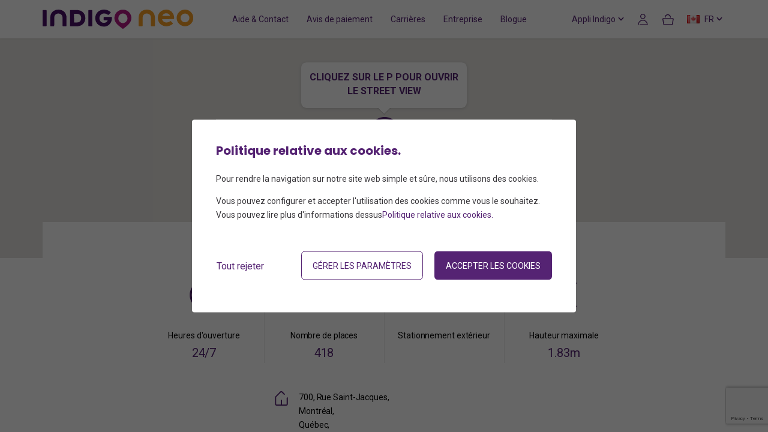

--- FILE ---
content_type: text/html; charset=utf-8
request_url: https://www.google.com/recaptcha/api2/anchor?ar=1&k=6Le5RJQcAAAAAFp29wYanpt8NWIBCVCoKOl7GhEK&co=aHR0cHM6Ly9pbmRpZ29uZW8uY2E6NDQz&hl=en&v=PoyoqOPhxBO7pBk68S4YbpHZ&size=invisible&anchor-ms=20000&execute-ms=30000&cb=dokf0mob0ih8
body_size: 48685
content:
<!DOCTYPE HTML><html dir="ltr" lang="en"><head><meta http-equiv="Content-Type" content="text/html; charset=UTF-8">
<meta http-equiv="X-UA-Compatible" content="IE=edge">
<title>reCAPTCHA</title>
<style type="text/css">
/* cyrillic-ext */
@font-face {
  font-family: 'Roboto';
  font-style: normal;
  font-weight: 400;
  font-stretch: 100%;
  src: url(//fonts.gstatic.com/s/roboto/v48/KFO7CnqEu92Fr1ME7kSn66aGLdTylUAMa3GUBHMdazTgWw.woff2) format('woff2');
  unicode-range: U+0460-052F, U+1C80-1C8A, U+20B4, U+2DE0-2DFF, U+A640-A69F, U+FE2E-FE2F;
}
/* cyrillic */
@font-face {
  font-family: 'Roboto';
  font-style: normal;
  font-weight: 400;
  font-stretch: 100%;
  src: url(//fonts.gstatic.com/s/roboto/v48/KFO7CnqEu92Fr1ME7kSn66aGLdTylUAMa3iUBHMdazTgWw.woff2) format('woff2');
  unicode-range: U+0301, U+0400-045F, U+0490-0491, U+04B0-04B1, U+2116;
}
/* greek-ext */
@font-face {
  font-family: 'Roboto';
  font-style: normal;
  font-weight: 400;
  font-stretch: 100%;
  src: url(//fonts.gstatic.com/s/roboto/v48/KFO7CnqEu92Fr1ME7kSn66aGLdTylUAMa3CUBHMdazTgWw.woff2) format('woff2');
  unicode-range: U+1F00-1FFF;
}
/* greek */
@font-face {
  font-family: 'Roboto';
  font-style: normal;
  font-weight: 400;
  font-stretch: 100%;
  src: url(//fonts.gstatic.com/s/roboto/v48/KFO7CnqEu92Fr1ME7kSn66aGLdTylUAMa3-UBHMdazTgWw.woff2) format('woff2');
  unicode-range: U+0370-0377, U+037A-037F, U+0384-038A, U+038C, U+038E-03A1, U+03A3-03FF;
}
/* math */
@font-face {
  font-family: 'Roboto';
  font-style: normal;
  font-weight: 400;
  font-stretch: 100%;
  src: url(//fonts.gstatic.com/s/roboto/v48/KFO7CnqEu92Fr1ME7kSn66aGLdTylUAMawCUBHMdazTgWw.woff2) format('woff2');
  unicode-range: U+0302-0303, U+0305, U+0307-0308, U+0310, U+0312, U+0315, U+031A, U+0326-0327, U+032C, U+032F-0330, U+0332-0333, U+0338, U+033A, U+0346, U+034D, U+0391-03A1, U+03A3-03A9, U+03B1-03C9, U+03D1, U+03D5-03D6, U+03F0-03F1, U+03F4-03F5, U+2016-2017, U+2034-2038, U+203C, U+2040, U+2043, U+2047, U+2050, U+2057, U+205F, U+2070-2071, U+2074-208E, U+2090-209C, U+20D0-20DC, U+20E1, U+20E5-20EF, U+2100-2112, U+2114-2115, U+2117-2121, U+2123-214F, U+2190, U+2192, U+2194-21AE, U+21B0-21E5, U+21F1-21F2, U+21F4-2211, U+2213-2214, U+2216-22FF, U+2308-230B, U+2310, U+2319, U+231C-2321, U+2336-237A, U+237C, U+2395, U+239B-23B7, U+23D0, U+23DC-23E1, U+2474-2475, U+25AF, U+25B3, U+25B7, U+25BD, U+25C1, U+25CA, U+25CC, U+25FB, U+266D-266F, U+27C0-27FF, U+2900-2AFF, U+2B0E-2B11, U+2B30-2B4C, U+2BFE, U+3030, U+FF5B, U+FF5D, U+1D400-1D7FF, U+1EE00-1EEFF;
}
/* symbols */
@font-face {
  font-family: 'Roboto';
  font-style: normal;
  font-weight: 400;
  font-stretch: 100%;
  src: url(//fonts.gstatic.com/s/roboto/v48/KFO7CnqEu92Fr1ME7kSn66aGLdTylUAMaxKUBHMdazTgWw.woff2) format('woff2');
  unicode-range: U+0001-000C, U+000E-001F, U+007F-009F, U+20DD-20E0, U+20E2-20E4, U+2150-218F, U+2190, U+2192, U+2194-2199, U+21AF, U+21E6-21F0, U+21F3, U+2218-2219, U+2299, U+22C4-22C6, U+2300-243F, U+2440-244A, U+2460-24FF, U+25A0-27BF, U+2800-28FF, U+2921-2922, U+2981, U+29BF, U+29EB, U+2B00-2BFF, U+4DC0-4DFF, U+FFF9-FFFB, U+10140-1018E, U+10190-1019C, U+101A0, U+101D0-101FD, U+102E0-102FB, U+10E60-10E7E, U+1D2C0-1D2D3, U+1D2E0-1D37F, U+1F000-1F0FF, U+1F100-1F1AD, U+1F1E6-1F1FF, U+1F30D-1F30F, U+1F315, U+1F31C, U+1F31E, U+1F320-1F32C, U+1F336, U+1F378, U+1F37D, U+1F382, U+1F393-1F39F, U+1F3A7-1F3A8, U+1F3AC-1F3AF, U+1F3C2, U+1F3C4-1F3C6, U+1F3CA-1F3CE, U+1F3D4-1F3E0, U+1F3ED, U+1F3F1-1F3F3, U+1F3F5-1F3F7, U+1F408, U+1F415, U+1F41F, U+1F426, U+1F43F, U+1F441-1F442, U+1F444, U+1F446-1F449, U+1F44C-1F44E, U+1F453, U+1F46A, U+1F47D, U+1F4A3, U+1F4B0, U+1F4B3, U+1F4B9, U+1F4BB, U+1F4BF, U+1F4C8-1F4CB, U+1F4D6, U+1F4DA, U+1F4DF, U+1F4E3-1F4E6, U+1F4EA-1F4ED, U+1F4F7, U+1F4F9-1F4FB, U+1F4FD-1F4FE, U+1F503, U+1F507-1F50B, U+1F50D, U+1F512-1F513, U+1F53E-1F54A, U+1F54F-1F5FA, U+1F610, U+1F650-1F67F, U+1F687, U+1F68D, U+1F691, U+1F694, U+1F698, U+1F6AD, U+1F6B2, U+1F6B9-1F6BA, U+1F6BC, U+1F6C6-1F6CF, U+1F6D3-1F6D7, U+1F6E0-1F6EA, U+1F6F0-1F6F3, U+1F6F7-1F6FC, U+1F700-1F7FF, U+1F800-1F80B, U+1F810-1F847, U+1F850-1F859, U+1F860-1F887, U+1F890-1F8AD, U+1F8B0-1F8BB, U+1F8C0-1F8C1, U+1F900-1F90B, U+1F93B, U+1F946, U+1F984, U+1F996, U+1F9E9, U+1FA00-1FA6F, U+1FA70-1FA7C, U+1FA80-1FA89, U+1FA8F-1FAC6, U+1FACE-1FADC, U+1FADF-1FAE9, U+1FAF0-1FAF8, U+1FB00-1FBFF;
}
/* vietnamese */
@font-face {
  font-family: 'Roboto';
  font-style: normal;
  font-weight: 400;
  font-stretch: 100%;
  src: url(//fonts.gstatic.com/s/roboto/v48/KFO7CnqEu92Fr1ME7kSn66aGLdTylUAMa3OUBHMdazTgWw.woff2) format('woff2');
  unicode-range: U+0102-0103, U+0110-0111, U+0128-0129, U+0168-0169, U+01A0-01A1, U+01AF-01B0, U+0300-0301, U+0303-0304, U+0308-0309, U+0323, U+0329, U+1EA0-1EF9, U+20AB;
}
/* latin-ext */
@font-face {
  font-family: 'Roboto';
  font-style: normal;
  font-weight: 400;
  font-stretch: 100%;
  src: url(//fonts.gstatic.com/s/roboto/v48/KFO7CnqEu92Fr1ME7kSn66aGLdTylUAMa3KUBHMdazTgWw.woff2) format('woff2');
  unicode-range: U+0100-02BA, U+02BD-02C5, U+02C7-02CC, U+02CE-02D7, U+02DD-02FF, U+0304, U+0308, U+0329, U+1D00-1DBF, U+1E00-1E9F, U+1EF2-1EFF, U+2020, U+20A0-20AB, U+20AD-20C0, U+2113, U+2C60-2C7F, U+A720-A7FF;
}
/* latin */
@font-face {
  font-family: 'Roboto';
  font-style: normal;
  font-weight: 400;
  font-stretch: 100%;
  src: url(//fonts.gstatic.com/s/roboto/v48/KFO7CnqEu92Fr1ME7kSn66aGLdTylUAMa3yUBHMdazQ.woff2) format('woff2');
  unicode-range: U+0000-00FF, U+0131, U+0152-0153, U+02BB-02BC, U+02C6, U+02DA, U+02DC, U+0304, U+0308, U+0329, U+2000-206F, U+20AC, U+2122, U+2191, U+2193, U+2212, U+2215, U+FEFF, U+FFFD;
}
/* cyrillic-ext */
@font-face {
  font-family: 'Roboto';
  font-style: normal;
  font-weight: 500;
  font-stretch: 100%;
  src: url(//fonts.gstatic.com/s/roboto/v48/KFO7CnqEu92Fr1ME7kSn66aGLdTylUAMa3GUBHMdazTgWw.woff2) format('woff2');
  unicode-range: U+0460-052F, U+1C80-1C8A, U+20B4, U+2DE0-2DFF, U+A640-A69F, U+FE2E-FE2F;
}
/* cyrillic */
@font-face {
  font-family: 'Roboto';
  font-style: normal;
  font-weight: 500;
  font-stretch: 100%;
  src: url(//fonts.gstatic.com/s/roboto/v48/KFO7CnqEu92Fr1ME7kSn66aGLdTylUAMa3iUBHMdazTgWw.woff2) format('woff2');
  unicode-range: U+0301, U+0400-045F, U+0490-0491, U+04B0-04B1, U+2116;
}
/* greek-ext */
@font-face {
  font-family: 'Roboto';
  font-style: normal;
  font-weight: 500;
  font-stretch: 100%;
  src: url(//fonts.gstatic.com/s/roboto/v48/KFO7CnqEu92Fr1ME7kSn66aGLdTylUAMa3CUBHMdazTgWw.woff2) format('woff2');
  unicode-range: U+1F00-1FFF;
}
/* greek */
@font-face {
  font-family: 'Roboto';
  font-style: normal;
  font-weight: 500;
  font-stretch: 100%;
  src: url(//fonts.gstatic.com/s/roboto/v48/KFO7CnqEu92Fr1ME7kSn66aGLdTylUAMa3-UBHMdazTgWw.woff2) format('woff2');
  unicode-range: U+0370-0377, U+037A-037F, U+0384-038A, U+038C, U+038E-03A1, U+03A3-03FF;
}
/* math */
@font-face {
  font-family: 'Roboto';
  font-style: normal;
  font-weight: 500;
  font-stretch: 100%;
  src: url(//fonts.gstatic.com/s/roboto/v48/KFO7CnqEu92Fr1ME7kSn66aGLdTylUAMawCUBHMdazTgWw.woff2) format('woff2');
  unicode-range: U+0302-0303, U+0305, U+0307-0308, U+0310, U+0312, U+0315, U+031A, U+0326-0327, U+032C, U+032F-0330, U+0332-0333, U+0338, U+033A, U+0346, U+034D, U+0391-03A1, U+03A3-03A9, U+03B1-03C9, U+03D1, U+03D5-03D6, U+03F0-03F1, U+03F4-03F5, U+2016-2017, U+2034-2038, U+203C, U+2040, U+2043, U+2047, U+2050, U+2057, U+205F, U+2070-2071, U+2074-208E, U+2090-209C, U+20D0-20DC, U+20E1, U+20E5-20EF, U+2100-2112, U+2114-2115, U+2117-2121, U+2123-214F, U+2190, U+2192, U+2194-21AE, U+21B0-21E5, U+21F1-21F2, U+21F4-2211, U+2213-2214, U+2216-22FF, U+2308-230B, U+2310, U+2319, U+231C-2321, U+2336-237A, U+237C, U+2395, U+239B-23B7, U+23D0, U+23DC-23E1, U+2474-2475, U+25AF, U+25B3, U+25B7, U+25BD, U+25C1, U+25CA, U+25CC, U+25FB, U+266D-266F, U+27C0-27FF, U+2900-2AFF, U+2B0E-2B11, U+2B30-2B4C, U+2BFE, U+3030, U+FF5B, U+FF5D, U+1D400-1D7FF, U+1EE00-1EEFF;
}
/* symbols */
@font-face {
  font-family: 'Roboto';
  font-style: normal;
  font-weight: 500;
  font-stretch: 100%;
  src: url(//fonts.gstatic.com/s/roboto/v48/KFO7CnqEu92Fr1ME7kSn66aGLdTylUAMaxKUBHMdazTgWw.woff2) format('woff2');
  unicode-range: U+0001-000C, U+000E-001F, U+007F-009F, U+20DD-20E0, U+20E2-20E4, U+2150-218F, U+2190, U+2192, U+2194-2199, U+21AF, U+21E6-21F0, U+21F3, U+2218-2219, U+2299, U+22C4-22C6, U+2300-243F, U+2440-244A, U+2460-24FF, U+25A0-27BF, U+2800-28FF, U+2921-2922, U+2981, U+29BF, U+29EB, U+2B00-2BFF, U+4DC0-4DFF, U+FFF9-FFFB, U+10140-1018E, U+10190-1019C, U+101A0, U+101D0-101FD, U+102E0-102FB, U+10E60-10E7E, U+1D2C0-1D2D3, U+1D2E0-1D37F, U+1F000-1F0FF, U+1F100-1F1AD, U+1F1E6-1F1FF, U+1F30D-1F30F, U+1F315, U+1F31C, U+1F31E, U+1F320-1F32C, U+1F336, U+1F378, U+1F37D, U+1F382, U+1F393-1F39F, U+1F3A7-1F3A8, U+1F3AC-1F3AF, U+1F3C2, U+1F3C4-1F3C6, U+1F3CA-1F3CE, U+1F3D4-1F3E0, U+1F3ED, U+1F3F1-1F3F3, U+1F3F5-1F3F7, U+1F408, U+1F415, U+1F41F, U+1F426, U+1F43F, U+1F441-1F442, U+1F444, U+1F446-1F449, U+1F44C-1F44E, U+1F453, U+1F46A, U+1F47D, U+1F4A3, U+1F4B0, U+1F4B3, U+1F4B9, U+1F4BB, U+1F4BF, U+1F4C8-1F4CB, U+1F4D6, U+1F4DA, U+1F4DF, U+1F4E3-1F4E6, U+1F4EA-1F4ED, U+1F4F7, U+1F4F9-1F4FB, U+1F4FD-1F4FE, U+1F503, U+1F507-1F50B, U+1F50D, U+1F512-1F513, U+1F53E-1F54A, U+1F54F-1F5FA, U+1F610, U+1F650-1F67F, U+1F687, U+1F68D, U+1F691, U+1F694, U+1F698, U+1F6AD, U+1F6B2, U+1F6B9-1F6BA, U+1F6BC, U+1F6C6-1F6CF, U+1F6D3-1F6D7, U+1F6E0-1F6EA, U+1F6F0-1F6F3, U+1F6F7-1F6FC, U+1F700-1F7FF, U+1F800-1F80B, U+1F810-1F847, U+1F850-1F859, U+1F860-1F887, U+1F890-1F8AD, U+1F8B0-1F8BB, U+1F8C0-1F8C1, U+1F900-1F90B, U+1F93B, U+1F946, U+1F984, U+1F996, U+1F9E9, U+1FA00-1FA6F, U+1FA70-1FA7C, U+1FA80-1FA89, U+1FA8F-1FAC6, U+1FACE-1FADC, U+1FADF-1FAE9, U+1FAF0-1FAF8, U+1FB00-1FBFF;
}
/* vietnamese */
@font-face {
  font-family: 'Roboto';
  font-style: normal;
  font-weight: 500;
  font-stretch: 100%;
  src: url(//fonts.gstatic.com/s/roboto/v48/KFO7CnqEu92Fr1ME7kSn66aGLdTylUAMa3OUBHMdazTgWw.woff2) format('woff2');
  unicode-range: U+0102-0103, U+0110-0111, U+0128-0129, U+0168-0169, U+01A0-01A1, U+01AF-01B0, U+0300-0301, U+0303-0304, U+0308-0309, U+0323, U+0329, U+1EA0-1EF9, U+20AB;
}
/* latin-ext */
@font-face {
  font-family: 'Roboto';
  font-style: normal;
  font-weight: 500;
  font-stretch: 100%;
  src: url(//fonts.gstatic.com/s/roboto/v48/KFO7CnqEu92Fr1ME7kSn66aGLdTylUAMa3KUBHMdazTgWw.woff2) format('woff2');
  unicode-range: U+0100-02BA, U+02BD-02C5, U+02C7-02CC, U+02CE-02D7, U+02DD-02FF, U+0304, U+0308, U+0329, U+1D00-1DBF, U+1E00-1E9F, U+1EF2-1EFF, U+2020, U+20A0-20AB, U+20AD-20C0, U+2113, U+2C60-2C7F, U+A720-A7FF;
}
/* latin */
@font-face {
  font-family: 'Roboto';
  font-style: normal;
  font-weight: 500;
  font-stretch: 100%;
  src: url(//fonts.gstatic.com/s/roboto/v48/KFO7CnqEu92Fr1ME7kSn66aGLdTylUAMa3yUBHMdazQ.woff2) format('woff2');
  unicode-range: U+0000-00FF, U+0131, U+0152-0153, U+02BB-02BC, U+02C6, U+02DA, U+02DC, U+0304, U+0308, U+0329, U+2000-206F, U+20AC, U+2122, U+2191, U+2193, U+2212, U+2215, U+FEFF, U+FFFD;
}
/* cyrillic-ext */
@font-face {
  font-family: 'Roboto';
  font-style: normal;
  font-weight: 900;
  font-stretch: 100%;
  src: url(//fonts.gstatic.com/s/roboto/v48/KFO7CnqEu92Fr1ME7kSn66aGLdTylUAMa3GUBHMdazTgWw.woff2) format('woff2');
  unicode-range: U+0460-052F, U+1C80-1C8A, U+20B4, U+2DE0-2DFF, U+A640-A69F, U+FE2E-FE2F;
}
/* cyrillic */
@font-face {
  font-family: 'Roboto';
  font-style: normal;
  font-weight: 900;
  font-stretch: 100%;
  src: url(//fonts.gstatic.com/s/roboto/v48/KFO7CnqEu92Fr1ME7kSn66aGLdTylUAMa3iUBHMdazTgWw.woff2) format('woff2');
  unicode-range: U+0301, U+0400-045F, U+0490-0491, U+04B0-04B1, U+2116;
}
/* greek-ext */
@font-face {
  font-family: 'Roboto';
  font-style: normal;
  font-weight: 900;
  font-stretch: 100%;
  src: url(//fonts.gstatic.com/s/roboto/v48/KFO7CnqEu92Fr1ME7kSn66aGLdTylUAMa3CUBHMdazTgWw.woff2) format('woff2');
  unicode-range: U+1F00-1FFF;
}
/* greek */
@font-face {
  font-family: 'Roboto';
  font-style: normal;
  font-weight: 900;
  font-stretch: 100%;
  src: url(//fonts.gstatic.com/s/roboto/v48/KFO7CnqEu92Fr1ME7kSn66aGLdTylUAMa3-UBHMdazTgWw.woff2) format('woff2');
  unicode-range: U+0370-0377, U+037A-037F, U+0384-038A, U+038C, U+038E-03A1, U+03A3-03FF;
}
/* math */
@font-face {
  font-family: 'Roboto';
  font-style: normal;
  font-weight: 900;
  font-stretch: 100%;
  src: url(//fonts.gstatic.com/s/roboto/v48/KFO7CnqEu92Fr1ME7kSn66aGLdTylUAMawCUBHMdazTgWw.woff2) format('woff2');
  unicode-range: U+0302-0303, U+0305, U+0307-0308, U+0310, U+0312, U+0315, U+031A, U+0326-0327, U+032C, U+032F-0330, U+0332-0333, U+0338, U+033A, U+0346, U+034D, U+0391-03A1, U+03A3-03A9, U+03B1-03C9, U+03D1, U+03D5-03D6, U+03F0-03F1, U+03F4-03F5, U+2016-2017, U+2034-2038, U+203C, U+2040, U+2043, U+2047, U+2050, U+2057, U+205F, U+2070-2071, U+2074-208E, U+2090-209C, U+20D0-20DC, U+20E1, U+20E5-20EF, U+2100-2112, U+2114-2115, U+2117-2121, U+2123-214F, U+2190, U+2192, U+2194-21AE, U+21B0-21E5, U+21F1-21F2, U+21F4-2211, U+2213-2214, U+2216-22FF, U+2308-230B, U+2310, U+2319, U+231C-2321, U+2336-237A, U+237C, U+2395, U+239B-23B7, U+23D0, U+23DC-23E1, U+2474-2475, U+25AF, U+25B3, U+25B7, U+25BD, U+25C1, U+25CA, U+25CC, U+25FB, U+266D-266F, U+27C0-27FF, U+2900-2AFF, U+2B0E-2B11, U+2B30-2B4C, U+2BFE, U+3030, U+FF5B, U+FF5D, U+1D400-1D7FF, U+1EE00-1EEFF;
}
/* symbols */
@font-face {
  font-family: 'Roboto';
  font-style: normal;
  font-weight: 900;
  font-stretch: 100%;
  src: url(//fonts.gstatic.com/s/roboto/v48/KFO7CnqEu92Fr1ME7kSn66aGLdTylUAMaxKUBHMdazTgWw.woff2) format('woff2');
  unicode-range: U+0001-000C, U+000E-001F, U+007F-009F, U+20DD-20E0, U+20E2-20E4, U+2150-218F, U+2190, U+2192, U+2194-2199, U+21AF, U+21E6-21F0, U+21F3, U+2218-2219, U+2299, U+22C4-22C6, U+2300-243F, U+2440-244A, U+2460-24FF, U+25A0-27BF, U+2800-28FF, U+2921-2922, U+2981, U+29BF, U+29EB, U+2B00-2BFF, U+4DC0-4DFF, U+FFF9-FFFB, U+10140-1018E, U+10190-1019C, U+101A0, U+101D0-101FD, U+102E0-102FB, U+10E60-10E7E, U+1D2C0-1D2D3, U+1D2E0-1D37F, U+1F000-1F0FF, U+1F100-1F1AD, U+1F1E6-1F1FF, U+1F30D-1F30F, U+1F315, U+1F31C, U+1F31E, U+1F320-1F32C, U+1F336, U+1F378, U+1F37D, U+1F382, U+1F393-1F39F, U+1F3A7-1F3A8, U+1F3AC-1F3AF, U+1F3C2, U+1F3C4-1F3C6, U+1F3CA-1F3CE, U+1F3D4-1F3E0, U+1F3ED, U+1F3F1-1F3F3, U+1F3F5-1F3F7, U+1F408, U+1F415, U+1F41F, U+1F426, U+1F43F, U+1F441-1F442, U+1F444, U+1F446-1F449, U+1F44C-1F44E, U+1F453, U+1F46A, U+1F47D, U+1F4A3, U+1F4B0, U+1F4B3, U+1F4B9, U+1F4BB, U+1F4BF, U+1F4C8-1F4CB, U+1F4D6, U+1F4DA, U+1F4DF, U+1F4E3-1F4E6, U+1F4EA-1F4ED, U+1F4F7, U+1F4F9-1F4FB, U+1F4FD-1F4FE, U+1F503, U+1F507-1F50B, U+1F50D, U+1F512-1F513, U+1F53E-1F54A, U+1F54F-1F5FA, U+1F610, U+1F650-1F67F, U+1F687, U+1F68D, U+1F691, U+1F694, U+1F698, U+1F6AD, U+1F6B2, U+1F6B9-1F6BA, U+1F6BC, U+1F6C6-1F6CF, U+1F6D3-1F6D7, U+1F6E0-1F6EA, U+1F6F0-1F6F3, U+1F6F7-1F6FC, U+1F700-1F7FF, U+1F800-1F80B, U+1F810-1F847, U+1F850-1F859, U+1F860-1F887, U+1F890-1F8AD, U+1F8B0-1F8BB, U+1F8C0-1F8C1, U+1F900-1F90B, U+1F93B, U+1F946, U+1F984, U+1F996, U+1F9E9, U+1FA00-1FA6F, U+1FA70-1FA7C, U+1FA80-1FA89, U+1FA8F-1FAC6, U+1FACE-1FADC, U+1FADF-1FAE9, U+1FAF0-1FAF8, U+1FB00-1FBFF;
}
/* vietnamese */
@font-face {
  font-family: 'Roboto';
  font-style: normal;
  font-weight: 900;
  font-stretch: 100%;
  src: url(//fonts.gstatic.com/s/roboto/v48/KFO7CnqEu92Fr1ME7kSn66aGLdTylUAMa3OUBHMdazTgWw.woff2) format('woff2');
  unicode-range: U+0102-0103, U+0110-0111, U+0128-0129, U+0168-0169, U+01A0-01A1, U+01AF-01B0, U+0300-0301, U+0303-0304, U+0308-0309, U+0323, U+0329, U+1EA0-1EF9, U+20AB;
}
/* latin-ext */
@font-face {
  font-family: 'Roboto';
  font-style: normal;
  font-weight: 900;
  font-stretch: 100%;
  src: url(//fonts.gstatic.com/s/roboto/v48/KFO7CnqEu92Fr1ME7kSn66aGLdTylUAMa3KUBHMdazTgWw.woff2) format('woff2');
  unicode-range: U+0100-02BA, U+02BD-02C5, U+02C7-02CC, U+02CE-02D7, U+02DD-02FF, U+0304, U+0308, U+0329, U+1D00-1DBF, U+1E00-1E9F, U+1EF2-1EFF, U+2020, U+20A0-20AB, U+20AD-20C0, U+2113, U+2C60-2C7F, U+A720-A7FF;
}
/* latin */
@font-face {
  font-family: 'Roboto';
  font-style: normal;
  font-weight: 900;
  font-stretch: 100%;
  src: url(//fonts.gstatic.com/s/roboto/v48/KFO7CnqEu92Fr1ME7kSn66aGLdTylUAMa3yUBHMdazQ.woff2) format('woff2');
  unicode-range: U+0000-00FF, U+0131, U+0152-0153, U+02BB-02BC, U+02C6, U+02DA, U+02DC, U+0304, U+0308, U+0329, U+2000-206F, U+20AC, U+2122, U+2191, U+2193, U+2212, U+2215, U+FEFF, U+FFFD;
}

</style>
<link rel="stylesheet" type="text/css" href="https://www.gstatic.com/recaptcha/releases/PoyoqOPhxBO7pBk68S4YbpHZ/styles__ltr.css">
<script nonce="N8RNy5T9FTxJnx1KPIkIuA" type="text/javascript">window['__recaptcha_api'] = 'https://www.google.com/recaptcha/api2/';</script>
<script type="text/javascript" src="https://www.gstatic.com/recaptcha/releases/PoyoqOPhxBO7pBk68S4YbpHZ/recaptcha__en.js" nonce="N8RNy5T9FTxJnx1KPIkIuA">
      
    </script></head>
<body><div id="rc-anchor-alert" class="rc-anchor-alert"></div>
<input type="hidden" id="recaptcha-token" value="[base64]">
<script type="text/javascript" nonce="N8RNy5T9FTxJnx1KPIkIuA">
      recaptcha.anchor.Main.init("[\x22ainput\x22,[\x22bgdata\x22,\x22\x22,\[base64]/[base64]/[base64]/[base64]/[base64]/[base64]/KGcoTywyNTMsTy5PKSxVRyhPLEMpKTpnKE8sMjUzLEMpLE8pKSxsKSksTykpfSxieT1mdW5jdGlvbihDLE8sdSxsKXtmb3IobD0odT1SKEMpLDApO08+MDtPLS0pbD1sPDw4fFooQyk7ZyhDLHUsbCl9LFVHPWZ1bmN0aW9uKEMsTyl7Qy5pLmxlbmd0aD4xMDQ/[base64]/[base64]/[base64]/[base64]/[base64]/[base64]/[base64]\\u003d\x22,\[base64]\\u003d\x22,\[base64]/DcObE0QpwpLDlsORKsO3dgEGw7XCq1/CrXZSGcKUSzl9wp7CncKLw5jDkVp7wrwXwrjDvF3CvT/[base64]/[base64]/[base64]/w4zDhsOcFXDCgDbDu37ChsOowoIGUCHDpcOLw6xXw73Dp14oFMKJw7EaEh3DsnJjwqHCo8OLMcKcVcKVw6QPU8Ogw4TDg8Okw7JgfMKPw4DDoBZ4TMKPwoTCil7CucKeSXNCIcKGB8KWw65YO8KhwoUrclQaw5EGwq8dw63CsxvDvMK9Pl83wognw5kpwqoZw4t/PsKGZcKue8Ovw5MowooTw6vDgkFfwqROw53CqgvCkz4qeiw+w6NxGsOSwpXCksOfwrrCu8KXw6o/wq1Cw69Jw6Ulw5LCvnHCtMKvAsOgTUxnWMKAwq45RMOOFChgZ8OkNg3CoBMJwqFObcK7FkzCsQXCh8KWOsOJw4DDmHbDhB/[base64]/CmxHCoRJrw4vDiVfDuMOPwrBKMxVqACxYLkQjY8O+w5kJQGbDrsKPw5vDmcOuw4HDl2vCvMKgw6/[base64]/EcKOwrPDmXZcakDCjsOkw4paw6oUwr82worCnDo5axxuIExhVcOUN8OqbcO7wovCicKBQcOMw7Zpwq9Bw58dGi/[base64]/ccKmwqnDpmA8bwLCmMKqwpjDoSjDtMKqwpPCpjJ/w6JoUcOjDAJwbMOnT8OnwqXChTXCthYJD2XCv8KyNWEdeXdgw4PDoMOjFcOCw6glw4dPOnhhOsKkeMKgwqjDnMK+McKxwowVwrTDmjbDjsOcw63DmHk+w5Idw43DisK8EmIQRcOmC8KISsO1wrdVw5opKgfDnlYgTcKzwrc/[base64]/DpMO/[base64]/Ci8Kbw4lqwpxywrXDqA3CmBEONMOFw7/[base64]/[base64]/ClMOeQyXCqA5Jwr1jw5HCosKwVW5Qwr44w47Cm3nDglrDuh7DvsOYXA7Cjl4xIkMZw4FMw6fCq8OsUBABw4AaORIIOWNODyXDuMKdwrHDqHDDmEpMKBJ/wqrCqUXDkB3Cn8KDOQTDgsKDXEbCucK4LG5ZKRpmJ3diNBbDmjBSw69Owq4IG8ObXsKcwpLDqz1kCMOyQkvCsMKIwo3CtcKxwq7DmMO2w5/[base64]/Dv8KXJsOnOcOIwrouw5LDm2F0wo4GwrRDVMOtw67Cg8ODQULCu8OowqlaPMOew6PCtMK3McOxwpJ/UyzDhWocw7fCqmfDpsOCI8Kcb0R4w6bCgiA8wq14YMKFGHbDgcK0w5MjwrXCrcK6SMOfw7oCZcOEe8Ksw78/w48BwrvCs8OPw7o4w6rChMOaw7DDocK8RsOKw6odXEptSMKnFEDCoXjCsinDicKiS08hwr9mw5kmw5vCsAIbw4XCu8K8wqkNFMOBwovDsT4Fw4V4RGHCqWMNw75jEDt6WzLDrQMcPlhpw4NUw6ENw4PDl8OOw4/Dk07Dux0vw4TChmJ2dh3CpMOYcQEmw7Z/Hy3CssOhw5fDsVzDlMKcwop0w6PDpsOMD8KWw6sMw77Dq8OybsKeI8Ksw4fCuzLCjsOqQcO0wo5yw7VBVcOww7New6d2w7/Cgj3DljTCrltsNMO8acKADsONw6ojakMzD8KARSrChyBDIsKPw6N8RjIOwq7DiEfDpMKTTcOQwqPDq1PDs8OCw7fCmEgPw4DCqkrDssOhw5ZUasKJOMOyw6HCqkB2VsKLwqcdD8OGw5tswqxmOWRdwozCqMOQwp0ZXcKLw5jCugxpVcOtw6cKFcKvwrN3DsOmwr/CrEHChsOiYMO8BXvDvxI5w7zCpEHDmEIKw5JiDClsch52w59gWDNOw5TDuAtXH8OYeMK5Fxp0MwDDmMK/wqdKwpTDoGAfwoTCsyhyHsKWScK+NnXCuHXDt8K4HsKHwq/DrMOZAsKGb8KwKkcTw65zwpvCuAhWT8OSwoUewq7Cm8KaPRTDr8Ozw68jcXvCmDlVwoPCgmDDiMOEecOcZ8ONL8OLCGLDt3kNL8K6UsOdwrzDqVpXEcKewqd0A1/Cp8OHwpbCgMKsTRBFwrzChmnDhRw7w7EKw5sdwo/CgEISw4Jdw7Njw6DDncKSwrMfSFFWA1sUKULCqmjCiMOSw7Ndw7ZLUcOIwrZhQmJbw58Yw5nDjMKowoNbM33Du8OtAMOGasK5w7/Ch8OrK1bDqyZ0F8KqZsONwq7CnCRxEn95BcOjVcO4HsKFwoRywrXCk8KMLQHCs8KJwpxUwokVw67Ckh4zw7ADRzo8wpjCvngqZUlVw7/CmXQXeA3Dl8O+VT7DpsOywpIKw7dmZMOnXgRBJMOiTENbw4l8wrohw6jDi8K3wqwxGXhQw6teaMOQwqHCnz5rDxYTw7NOJmfDq8KlwoZKwrMSwoHDpcKrw4ECw4lLwqTDhsOdw6fCpG7CoMKVTAc2C3Nrw5V8wr5qAMKQw6TDlwYxID/DiMKDwolNwqodZ8Kxw6Z1RFrCnyVxwo4ywrfCkA3ChT47w63CvFLCtxvDvsKCw5wjNw80w7J4FcKdf8KBw47Cs07CpjLCtjHDisOpwonDs8KOdMOHG8Oww4JMwqUfG152f8OIO8OdwpQ3cV0/OGwhOcKYC1onVVPDh8OQwrM8wrVZVhvDh8KZcsOFJ8O6w4HDgcKnSgpFw6rCrDlrwpBGPcK/XsKowpjCoXPCt8OjdMKlwq0YbAHDv8Oew5Biw40Rw4TCt8O9dsKcVgVRQMKjw4rDvsOfwogGeMOxw4HCjMOtYnZDZ8Kew5sfwrIFWsOmw7Igw4AzQ8Oow6QYwqtDMcOEwocfw6fDtwnDnXjCksOtw4oYwrzDtwTDkVF8acKKw6hGwq/ChcKYw7/Cs0PDo8KBw7t7bhvCv8Ogw7jCp33DmMO5w6nDoyLClcKfVsOXVUs8OXPDkBLCscK0ecKvO8KbfGlgTTpMw4EFw6fChcKANcOPJ8OQw6g7fT5xw49+Dz/DsDtyRnXCrjPDm8KPwrfDq8Klw6NyK1LCjMK/w5PDr2svwqo9KsKqw4/[base64]/DicOBVRxtBsK9wrLCsURlwqcvECIfTnHDrz/CgsK9wpXDocOQAVTCk8Kmw4zCmcOoNnAZchjCqsKWM2fCs1giwqVgwrEDH0vCpcOGw5hrRHZ/[base64]/XsO8wqwBwrgndsONw5B+OTLDqsOQwp8Gw589W8KYJsOrwq3CmMO6dw45XCrCtSTChSjDl8KhdsO5wo/DtcOxOQwdMxfCnyIqTSI6EMKzw5c6wpYZSklFF8KRw5wSWcKgwrRVUcK/w5Uaw7fCiH/[base64]/[base64]/[base64]/DjsK2w68VfRXCn8KTw6PDvMOtwoPDnzoJw7t9wq/DvBLDtsK6fX9NeE4bw6ZndMKww5ApUlnDhcKpwqzCjH4mEcKsAcKdw5F6w6UtLcKKDGbDpDUIO8Okw4VYwp8/Z38iwr8rbHXCghHDnsKQw71xFsOjUm/DpcKow6/CuQvCu8OSw5fCocOtY8OUJw3ChMO+w7nDhjs8ZSHDnXHDhHnDl8Omd1dVccKVeMO1GnUOLhoGw41HSyHChmRxIGFpf8OPQQPCs8OZw5vDojoEA8KXb3nCkDzCh8OsEzNBw4NYK17DqCYvw7nDgUjDlsKORjzCh8ONw54ZL8OxBcOZaW/CiR43worDnTrChsK+w6/CkcO4O1g/[base64]/[base64]/OsK7w5QiEHHDmXwhEcOjwpHDlH/DvyVZwqvDuh/CnsKzw7PDhwwRcmBZPsKEwqBXNcKnwq/DjcKIwrLDvD4ew71ddUZwF8OBw7fCpWw/X8K9wrrClnx2AG3CgWBJXMKmBMO3a1vDgMK9ZcKEwpcLw4bDlDDDixdhMBpILHnDssO2DE7Do8KwI8KfMUBoO8KFwrNWQcKRw6JBw7zCmjjCmMKTcH/CsETDqFTDkcK7w4B5Q8Kvwr7CtcO0GsOZw7HDu8KSwq5Cwq3Dt8OsHBUQw5HDmlsZZEvCosO/[base64]/OVjCoMO8U8Kjw5zDrTrDs8KKT8K7M01zdR08CsKCwrDCu3DCvcOUIsOfw4PCjDjDtMOPwp8VwrEsw4E7EcKjCyTDgsKDw7PDlsOFw5xNw78CfAbCgzlGGcOnw5bDrEfDqMOGX8OERcK3w5Nmw4/Dly/DqHZpFMKYG8OEFnlyHMK8TMOOwp0daMO+WGbDr8Kew4zDv8KybGnDu2oJT8KZI2nDu8Olw7Iow7tLGDUnZ8K0LsK7w73CrcOEw6rClsOJw5fCplLDkMKWw790JTrCmm/CvsK6csOUwr7DpX9Hw7LDrDYMw6nDrlfDoFcRXsOlw5M9w6pRwoHClMO2w5XDp2N9fSjDhMOLTHxmf8Kow5I9Lk/ClcO4wr7Cqjhmw6oxQ0gcwpgww6PCpsKAwpITwovCj8OKwqFlwoohw5JrBXnDhix7FkZLwpQZenEpDMKQwrfDoC18a2k/wqvDh8KCMR4tA15dwrTDg8Kzw7fCqMOBwqYlw7/Dj8KYwop0dsKKw73Dv8KCw6zCpA5+woLCvMKkdcOHG8K1w53Dp8O5d8OpbhADSBjDiSkuw6AGwrvDnAPDtmjCpsOPw7/[base64]/[base64]/CgcKCRMO6WMO6ZRHDucKpZ8K1w6tlw5UPCWEuZsKHwoLCpGLDr1TDkE7DosO/[base64]/CjMO3JRVPVgBrwocvwpFzLsOMScOlw4pXHcOHwqUVw44mw5XCrFhbw7Bmw6NMH3sVwrbCjBBMUsOPw5R/[base64]/DvivDh3PDgsKxF14Jw5XDksO9w43DnC7CjsK+acOow5xnwr0Yf2xyfMK+w43DmsOpw5rCmsKsPMKFNBLCjRNgwrPCq8OMGMKDwr1Nw55/[base64]/w5AewpnCugkmEXfCnUfCnsKsw4LCj3DDplYNbg4LPcKwwolCwq/Dp8K7wpvDh0vCqSskwo4+ccKSwpPDucKFw7jCviMYwpR0HcKwwovDg8K7R38nw4AJFMOtZMKZw7AmaxLDs2w3w6/CvMKof0UPS03CvcKuDMKVwq/DncKmNcK9w7EkccOEJzbDk3jDl8KSCsOOw7rCn8Khw4l7H3oNw6cNUSjDqMKow7hhBnTCvTHCgsO+wqNDYyYgw6XCuxt7w5s9PnPDp8Orw5zCgkNvw7knwr3CrzXDvyVrw6PDox/[base64]/[base64]/DtWPCrcK0wqZaw4UqOWnDkGMNe3jCgFPCp8ONHcORG8OAw4PCq8O8w4dUEMO+w4FLX03Cu8O4AjTCvDlPI1jDq8Oow4jDrcKOwo9zwpvCvMKlw49Ew7lxwr8RwpXClg9Xw6kcwp0KwrQ/asKrMsKteMKjw5sHNMKOwodXacKvw6U4woVlwqA6w4PDgcOZC8KiwrHCgQwQw718w59DGSlCw5vCgsK+wpTDmzHCu8ObAcOFw4kCIcOwwrpZYT/Cu8ObwqzDuQPClsKwbcKyw5TCuBvDhMKRwp5swpHClSMlYjU7YsObw7YwwqTCi8KTdMOrwrHCp8OkwpnCtcOuKyF/E8KSDsOhdAYKOXfCrDBdw4MXTXHCg8KlEMK3WsKLwqYNw67Cvz5Xw6nCjMK/fsOAFh/DqsKJwqdjbyXCkcK2Y0pxwqwgacOBw7cOw7jCixzCgivCuhnDpsOGG8KGwpPDgg3DvMKpw6PDonp6G8KYC8Onw6XDlFLDq8KHecKcw5fCrMKFLB9xwpzCjz3DnATDvkJPdsOXTF1YFcK1w5fCpcKJe2TCph/DsgjCjMK7w7VSwrEnOcOywrDDtcOvw7ImwoViIsOKNU5QwqojKhfDqMO+acOIwoLCuFsOGibDigDDrMKVw73DoMOJwrfDrx8gw4PDrUPCicOuw6skwqjCqRlNVcKPC8Oow6nCvsORcQ3CqVpqw4rCusKVwoxaw5vDvHTDvMKzeQ83KQMqJjMEdcKTw7rCi1V/RsO+w7swL8K8SEnCssOawqrDnMOIwq5kJWcoLVM0W0lXC8Orw5wLVzTCi8O8I8OMw4gvOknCjQHCuWfCu8KWw5PDu3t/B2ALw7Y6dwjDslggwr0fRMKGwrbDuWLCgMORw5ddwpLDrsKhYcKWQW7DkcOyw7XDucKzWcOQw53CjsKow6wIwqY+wrdEwqnCrMO7woc0wrLDrsKkw7DClhVKAcOiIsO+RErDgWgLw5LCr3kpwrbDqilowroDw6XCtiPDl0IHEsKuwoIZMsO+DsOiFsKlwqZxwofCuC/DvMO0VnphGg3CkRjCsDw6w7dbTcOOR0dZMMKvwr/[base64]/BMKtGiN7fgrDkxlvPjxxw5fCswLCqsKwwoLDmsOWw74FPxPCosOHw4QfYgXDksODcDxYwq42VEpEPsO3w7nDucKnw4dSw6sHGDnClHx1B8Kew4Nnf8Kww5Q6wrU1SMK7wqALMT80w6VMQ8KPw6pUwrPCiMKHPFDCusKSYh4nw7sWw6JGHQ/Cg8OUFwbDu11LFTgrPC4JwpFxah/CqwjDt8KXUDFhJ8KbBMKgwoN5cijDhl7CulwOwrBydCfCgsOMwobDu2/DnsOYRsK5w6YSFTl3NxPDiWNtwoDDoMOpLTnDlsKdHjJ4BcO+w7fDhMKiw5HCtk3Ct8OmIwzCpMKqwpxLw73CkEjDg8OwIcO3wpUaNTNFwpLCgywVXg/Dvl8LbjY4w5grw5PDn8Olw5sCMi0dNmo9wrrDox3CnVocaMKIJDTCmsO/fhnCuR/[base64]/wobCoMO+VEgzw5vCli7CsADCuichUjhZblsvwqjCscONwqg2w4jCtMKhSR3Dn8OMdQ3DqQ3DnXTDmX1aw4UIwrHCqT5wwp/[base64]/w6I5w43DoSdUw68UEcKsw6YawoTCih90esKLw6DDtcOhN8OkVzNoaVBJdgjCv8K/TsO9KMOFwqANasOhWsKod8KaSsKVwoHCgBHDpjF6Gx/DssKjDCvDrsOVwoTCp8Oxd3fDsMOdTXNXfnfCuHF+wqnCrMKoVsObWcO8w4bDqBrCpW1bw7zCvsKTDy7CpnMhQ1zCsUgPAh5GRmzDnVsPwq4QwpRaKBtvw7BxEsK3JMKWJcO6w6zCrcO0wp7DuVPCmiEyw75Vw4xAGh3CoQ/Ch1ESTcKww4MUeGfCmsOYOsK5BsKvHsKrPMK9wprDsUzCqw7Co2dTRMKsasO2asKnw7VoeDtlwqgCfzhIHMKjTjpIcMK+fUQzwq7Cgx1YGxlKNsKmwpgaa2PCocO2E8OBwrjDqkwxasOJw54qcMO8IUJswp5QRi7DncOaS8OkwqjDkXrDkU47w4FQI8K/w6nCiH1EfcOowqBTI8O5wrlZw6/CocKgFhbCgcK/TR/DrDY1wrcwTcKoRcO1DsOzwo83w5TCqhtVw5oUw5QDw5YMwpxrcsKHEVV8wqBkwoB0ATvCjcO2w77CpAMfw4ZJfcO7w5/DgsKjRG4vw53Cgn/[base64]/Dk8KdBcOfw5oJRMKoY8OOw6rCgMOnw40zQ8O3wo/Dmw/CpMOjwrnDp8OgEFoXEF/DnUDDgHUGUsKlRT3DqsK8w5kpGD8awrHCoMKmWiTCmnEAw6PCsgwbbMKUTcOVwpJ3woZPERs1wpXDsBHCqcOANWEKeysDLnnCocO8VTzDvjzCiVg0GcObw73CvsKCAzJlwrYNwoHCqyUxeWDCgRoYwo1dwrx9em08NcOWwovCucKXwoFTw4vDpcKACnPCu8O/wrZwwpnCt0HCqcOABDrCuMK2wrl+w6MGwojCnMKzwp5fw47DtEPDgMOHwrFuOjrCrcKCb0DDqXITZGnCmMO1dsK8ZcOFw796A8OIw6ZbGFlHeHHCtwwHQzN0w7wBD28NDwo5Dzlnw7UIwqw/wrgLw6/[base64]/DpsK9wqMnwqLDp8KxecKrd8KZE8K9VH3Dv1VUwojDk0ESUSLCtMK1fVtSY8OJAMKSwrIyS3HDu8KUCcOhaCnDr1PCpsK5w7zCgDxawrodwoQaw7XDjCrCpsK9EwkowoIKwqzDs8K2w7XCgcOrwp5swobDtMKvw7XDkMKAwrPDrjnCo14VeD4HwojChMOnw6gdVno/[base64]/wpJyEClGTcOIw4PDl8O4w7LCgC/DghkHK8OBW8OtTcO3w5bCq8OeVDTDhG5SPQTDvsOoAsOzIHoObcOxAU7Ci8OeHsOgwrbCh8OEDsKswrDDj2XDihXClkTCh8OSw4vDjsKxPmowXXVMOj/[base64]/SMOBwqZjw7FBY8Ouw6E/ax1KSQB2SV/CgcOzUcKSLwDDlsKwCsObdUQowrTCncO3bcO0ewvDkMOjw5A7DMK+w50nw4AkDxdsLMK+FG3CiznClcO2KMOwLi/[base64]/wrogFMOFwr7ChsOcP8KmAzlxfSgZwoJSw5LCuMO6OnZAWsKOw4k4w4N6cE0lBCLDscKyRi8fbyHCm8OlwpnDuQ/Cp8OgJ0BEAlLDnMOwdj3CncO+wpPDtwbDv3MlUMO5wpV+w7LCoX8DwqjDpn5XA8Ocw4Zhw6VPw4d9N8K9NsKgG8OuecKawqcKwqY1w6cld8OAE8OGIMOOw4bCq8KOwpzDgx9Rw4DDv0YzMcO1b8KAecKmTMO3Bx4qWcOpw6LDl8O4wo/[base64]/w6tiw4oAFsKqw4pkWMOFeQnCpMOlAzPCkkvDnQ9nRsODTmfDilPDrRPCsWDDnVbCoWYBZ8KIVMKEwq/DrcKHwqfDmC/Dqk7CpE7CtsKdw60DKh/DgS/CgwnCisKEGsOqw4llwoFpcsOEd3NTw79fdnx6wq/[base64]/[base64]/w5MswrQYE0VFMG9xGsKwW0LDosK3RsOibMK9w7wIw7MtfAItUMO0wo/DkX80J8Kew73Cm8OMwrjDjxgywrHChRZxwr0Sw7ZYw7HDiMOZwpsBU8KQF3wdDxnCs3Evw7IHFWE2wp/CsMKvw6zDoXsWw53DscOyBx/DgsOmw73DrMOHwqnCl3rCocKfesO9TsOkwrbClMOjwrvDiMKQworCiMKVwqcYQh9Aw5LCi3zCknl5NsKoIcKnwpLDiMKbw4IcwpzDhsOcw7wLUBtHJABpwpJxw63DmcOFWsKqEVPCmcKOwpXDsMObJMK/dcKZGMOoWMK7fxfDmCfCvDXDvHjCsMO+BTjDplDDscKjw68gwrTDtA5swo3DtsOeI8KrXFxFeGUuw5w+YsOew7vDiCdOc8K0wp4ow5AfEm7CjVpAcj8NHzTDtXBoZRbDtwXDsX1Iw6/DvWgmw5bCn8OQdUtKwqHCiMKmw4VDw4t4w6BQfsO+wqPCjA7CnUbDplFsw7HDt0LCjcKmw5g+wqQzSMKWw6DCkMO9wrdGw6sgw5rDtDvCnAFMZDvCt8ODw5nCuMK1AcOcw63DlmvDh8OUVMKuRUEtw4/DtsOeL3Rwa8OHdmoewrkiw7kMwrwoCcOiNVjDssK6w4ITFcO9TA8jwrM0wqTDvEJDR8OWNWbCl8OYOnrCl8OkAjlww6IWw6oSIMKEw4zCv8K0KsO3YwE9w57DpcKEw60tPsKwwoACw7zCtX0jXcOZKT/Dj8OhUBnDjG/Dtl/CocKqwpzClsKzCR3DkMO1Oio6wpU7FD17w6MnWGvCmjvDqzg1BcOzYMKTw6LDtUvDtsOew73DrlbDs1PCqkXCncKZw5dsw642G0UNDMKQwpLCrQXCh8OPwqPChw5IA2EZTBzDqH1Xw77Dngx4w5lECl/CmsKYw6TDgsOYY1DCiirCgsKpPsO8ZGUAw7TDoMOsw5/CgUspXsOtKMKEw4bCqU7CoxPDk0PCvWbCmw1wIcK7E2clCQQ0w4lyIMOBwrQ8acO5fA4ddGnDoDvCi8K8HAzCswhBHcKeA1TDhsOMAGnDrcOdb8OAMQc4w6/Do8O/eBLCtcO6bB/DrkU/wq1EwqpxwqoLwo8xwrcLYGrDsVXDjsOJCwkNJBDClsKdwpsRZHfCncOlUgPClyvDucONNcKhDcKTAMKXw7kaw7jDmGrCnUrDlEIiw7DCoMOkUh93w6RxY8OtUcOPw79pLsOtPVpMQGsdwqguCljDnAHClsOTWULDiMO+wpjDoMKkJy4Lwr/Ci8Olw5PCtkHCiwQKawFuIsKyHcOSB8OeUcKwwrIewqTCr8OTLcKFegHCjhQDwrcEc8K6wp/DusKqwo4qwpZqH3TDqEfCjyHDhUPDhw93wqwiLx8/HlVnw6AVd8KqwrrDu0XCtcOaFGPDmgbCihXCgXpSd2YyYWpww5RPUMK4UcKhw6hjWEnDssO/w4vDhzTCpsOycFgTCRnCvMK0wrgFwqc2wrDDsTpUU8KvTsKTZVXDrysSwq3CjcOVwpMBwpF8VsOxwo9/[base64]/DocOGw4vClMOww59TwrVLaWDDqxfCmhbCi8OBw7TCtA8db8K9wo3DoWNlLSzDgB8qwqVFCsKvdGR8cF7Drm57w61Nw4/DqRPDk1wIwpB/dGfCrUzCt8OdwqlURUDDkMKkwofCj8OVw7Y9d8OSfg3DlsOwXSZqw7g1fQh2AcOiHMKMB0nDnzQ1dmbCq39sw41WHUbDlcO/JsOWwpTDgnXCgsOOwoPDoMO1IUYswoTCtsOzwoElwqJePsKhLsK2csOKw4ZTwrrDhUXDqMO3NTbDqjTCrMKIOz7DmMOVGMODwo3CoMKzwpNxwo8HeDTDvMK8PDsRw4/CkQLCvgPDskU7Th8Owq7CpWcsDD/Dn1DDrcKZUmxwwrV9PRVna8KZWcK/H3vCviLClcO+w5wyw5p6XHZPw4smw4rCuQXClEESAsOLJ2Ykwr1JfMKlG8Ohw4/[base64]/CgsKVwoAFbcOew6LCkhrDk8KMR8OQHWrCtcKJeWfDtsKgw50HwrHClMOuw4E/[base64]/DrMOOY8OYEcKqw6vChsKMw5YswrzCvlfCtjBuQ1lpX2TDp2bDjcOVdcOOw4zDjMKcw6LCksOawrlJWUA7JQUnZF4YRcO4wr/[base64]/DtnbDsQ8Fw5c9YCpowqRAwqjDoXnDlxQkKEltwr/[base64]/CtcKPw5/[base64]/DiMKYwqbDpWgfwqpiwrnCq8OZCsKAwp/CjzALCxItEcKcwot3aiwFwpddacK1w6/Ck8O2GVTDjMOAX8K3XsKaGntwwo/Cp8Ovb0nClMOJAk3CmMKaR8K+wo4+RCLCnMKBwqbCi8OFHMKXw6Edw7ZfPggeFXVnw4TClcOjbUddMsOUw4vCmsOHw706wr3DogNPP8K4woE9cDjDr8Osw4HDmyjDs1zDrcObwqR7U0Aow4MCwrDDtsK0wowGwrfDsQ5mwpnChMKUeXx/wpg0w5oTw4F1wqo/BsKywoxadDMJF2rDrHsKBAN7wp/CjEYmMU7DnDTDiMKmBMOwQFfChFdqN8KowoPCsDEMw77CpS7CqcKxbsKRN3IJR8KRwpI3wqwDZsOYUsOqGRLDkMOEUUouw4PCvHJkb8OBwqnCncOCw4XDvcKrw7BOwoASwrtXw4pqw4/CrH9twqhVLQXCqMO9UcO1wpQYw57Dtj1gwqFBw7/DgknDsD/CpsKiwp1ALMOLNsKLOCrDssKOSMKSwrszwpjCiBB3wrAIKWTDiEh0w4Q5ExZYGx/Cs8KywpPDvMOdZjdGwqTCskEZRsOoEjVSw4ZWwqHCi07Cn3jDkB/CusORw5FXw4dzwobDk8OuacOIJyLCn8Ksw7Ukw4YWw6kJwr9Mw48JwrJvw7IYBVp0w7YgA0sUVjLCqW8qw5rDk8Olw5PCncKEFMOFM8Oww45AwodibW3CiTlJbHUcwoPDnAsZw4fDmMKyw6ESbyFawpbCksK8SXrCgsK/[base64]/CsHbDh8KjCBh6wqvClnhOwojDvgVGa2LDtRXCjjzCmcObwqrDpcOJcGLDqDnDisOgKSpWw63CrlpwwpciZcKWPsO0RDx2wqdheMKXLmIdw7MKwqnDhMKTNsONUSXCoS/CuVDDo2rDsMORw5HDqsKGw6I5QMKEfRZ2O3MBBlrCslHCqnLCjkjCjSRaA8K7GcKswqDCrjXDmFbDlMKwVRjDi8KLI8OkwpzDmMO6fsO3HcK0w6kAPQMLw6nDiV/CmMOrw77DlRHCgGLDrQlGw63CqcOfw5MUXcOKw5bDrgXDvsOcbTbDsMOvw6EAehZ3KMKEIWZxw4MKSsOGwqzDuMK2JcK/w6nCk8KRw6nCqk8ywqg1w4Vdw4/Cg8KnZ0rClEnChsKYaSELwoNnwo9PG8K/[base64]/DpsORwo7DlsKUw7nChsKyfw/[base64]/DugvDt8KuwrF6worCmMKmFVbCkgBIXMKuwr7Ds8OMwqIkw4p+TMOZw4dIX8OSXcO+w5nDjhUVw4/DmcOaR8KCwo5qHVYHwqxswrPCj8Oywr/[base64]/DqcKxwoJTBcOewol3wrHCilDCmRTDqcONMxnCuAnCqsOyMU3Dt8O1w4bCpUVdO8O3elHCksKNXMO2acKyw4wFwpRwwrvCmsKkwoTCk8KxwrkhwpbDi8OawrHDs3LDhnJAOQ4dRCVew4R6JsK7wqB8woTDrHQVFnXCjEpUw6QawpA5w6HDlSrCon4Yw6/Drj8/[base64]/Cm8OxYB8kDijClRBSCcO+wrDDoCTDjxfDshvCusOtwqt0fyPDpVPDi8KhfsOYw7cuw6cAw5zChMOHwphPcT/[base64]/[base64]/DhMOJNxnDolDCvsKVCcKFwrTCi8Ozw4kqw5XDpkrCgHI/VEkGw6fDljjDpsOmw5vCnsKybcOsw5sQJyBuwpgsAGdkDR51LsOsfT3DiMKKZCwBwow1w7vDjcKRT8KeUDbClRdNw60VCnrCsjozZ8Oawo/DoFHClER/C8KoQRhVw5HDr2kBw54HYcKVwqfCjcOANMOTw57Cu3/DpnJww4Nww5bDqMOQwrNoNsKew43DlcONw5JrFcKJDMKkdlPDrmLCjMKCwq93TcObM8Kxw4kYJcKcw5vCq3o0w63DtC3DgQk6DTlzwrImecKYw4HDrgnDpMKcwq/[base64]/[base64]/woELEsO+bMOCLFpHw5PDh8ONw5vCicKDHWvDmsKOw7oow6HCjxRtFsKww6sxDCPDqMOAK8OTBAvCm28PV3tmZ8OCbcKkwqwcKMO1wpbChgVQw4bCpMKGw5PDnMKDwo/[base64]/CosKYw5zDiAzCgMKvNEwGw5kmMsKZw5VXInfClU7Ct3wHwr7DswTDjE3CgcKib8OYw7txwqPCkk3ChGzCuMK6HhXCu8OMTcKowpvDp2hSPTXCgsOaYVLCgWl/w7vDk8KoUifDv8OMwp04woY6JcKdBMKqYFPCrGLChCctw5daRFnCncKZw7fCscK0w6XCiMOzwpovwopEwpDCocOlwp/DkMKsw4ASw7zDhhPCgWcnwovDksKuw5rDv8OdwrnCh8KLLWXCvcKnWXJVM8KId8O/XhvClcOWw5VRw7zDpsODwo3DiEpUDMKcQMOiwozDvMO+bgfCuTVmw4PDgcOjwpLCkMKEwrIZw74rw6fDh8Ocw4TCksOZDMKrHSXDlcKbH8KEY0vDhMKnD1DCksKbSEXChMKNRsOYccOTwrAfw7YIwp9rwq/CpRnClMOScMKQw4LDvC/DoBcnFSHCsUYcWUzDoHzCtkzDtBXDssKDw7Njw7rCuMOewqAOwrk6QFIGwpAnMsObd8O0H8KuwpUkw4Ubw7/[base64]/wpNPwr/CuTLDnsKcw7U/Wlg4bMKvw7fCqcKVw67DrsOmw4LCs2EUKcO/[base64]/[base64]/DtcKUw7/DmUPCpcOxHwwvA0vCusKVw4nDjMKDbcOJK8OSw43CpW/DtMKZHmHDusKgJ8OZw7rDhsOPbADCgyfDm3nDpsKYfcO2aMOMccOLw5QYUcOLw7zCocO5WHTDjjYLw7TDjW8Jwp8Ew4jDo8KYw48tBMOAwqTDtlzDnXHDnMK0DEsjeMOvwoLDkMKgCndnwojCisKfwr1KP8Oiw4/DmE1qw57DsiUNwpPDuho5woNXMsKewpwow54veMOkZUDCj29AZcK5wpzClMOqw5TCtcK2wrdkcmzCicOJwpTCtQ1mQsKIw4B6RcKdw6B3TsKCw5LDqwpnw7NWwonCkQFxccOSwpDDrsO5MsOJwr3DlcKje8OrwpDCgHJidnIkcjfCvsKxw4teNcOwSwMJw5/CtVTCoDXDk19aWcKVw7hAe8Kywp9uw6bCt8OcalHDvcKMJH7DvF/DjMOYBcO9wpHDlx42wpnCo8OCw6nDg8OywpXCnEcbNcOPLFpbw7jCqsK1woDDqsOTwpjDlMKuwp4hw6YYUsK+w5jCmRoHfkInw5McaMKAwrjCpsKaw699wp/ClsOSc8Ogw5DCqsOCb0fDgsKiwqkzwo09w4ALJ3tNwoIwGDUDe8K3TUXCs0E9AiNWw7TCn8KcasOhdsOFwr0dw4l/[base64]/IlXCvjDDiMKow6LCvsKRwq1Vw43DlwbCr1/CvxjDs8Ohw7rCjsK4wpEhwo1kCzpUcnZrw4HDoWfDmC7CgQ7DrsKDbWR8AV9DwrhcwqN2b8Ofw4ByTyfDksOgw6XDscKvY8O0Q8OAw43Cj8K0wofDp2nClsO3w7LCi8KzIWQ5w43Dt8OJwoHCgTNIw7rCgMK5w7zCqX4Gwqcvf8KvCjnDv8Kiw4N/GMOVCWfCv1RyOR9HWMKpwodEBzLDlzfCkipyMnVVUSjDrMOwwp/Cs1fCpCkwTQZ/w6YIEnEvwoPCu8KLw6Nkw7Ziw5LDusK8wq0qw6cHwr3DqzPChzvCnMKowpXDvDPCtmzDmMO9wrMpwoZLwrF1NMOGwr3CszUsccOow49aWcO8P8ONSsKDd0tfEMKnLMOhalMoalBWwoZEw53Dj3oTd8KkGWwUwrJWFlXCpknDgsOVw7s0woDCvcOxwrHCoiXCu0w/woR0asK3w5MSwqTDvMO3BMKpw7zCvCcnwq8XMsKHw7AjYmY+w6LDosObI8ODw4MDYQbCg8OCSsKuw4/DpsOLw5BmTMOvwqbCo8KuV8KGUhjDhsOyw7LDugrDrA/DtsKKwqTCosOVf8OYwojCm8Ozfn/CqkXCryrCg8OSwrFfwrnDszAlw7Rzwp9JDcKswq7CsgHDn8KHOcKgGgdbD8KQF1bCrMKRA2ZyOcK9c8K/w7dKw4zCojJ5DcOqwqY1cnvDmMKhw7LDg8KxwrR4wrLCvkIuG8Kkw5NzZQ3Di8KfEcKXw7nCr8OQYsODMsKuwqtvEHduwrbCsTMmScK+wr/[base64]/DtEPDqSHDojI2aGt6IsOiATFPwpTCmQ9bIsOOwrBMUUPCrndPw4VPw4h1C3nCsSMCwoHDjsK2wrYqIcKNw5JXeR/Dp3cAP38BwqjChsKJF2Qqw6PCq8KBwr3CvsKlVsKxw5rCgsOow5MtwrHCgsOWw6dpwpjCn8OMw63CgQNGw67CqxDDhcKIbHDCswzDpzfCryUCJcKMOEnDkxdsw4t4w5ggwrjDtFtOwrF0wq3CmcORw5t/wqvDk8KbKGdILcKgUsOvOMKWw4LCh1/CnibCuQNLwqrCimLDhFQfasKlw6fCocKPw7vCm8KRw6fCtcOCdsKrw7LDiRbDihHDqMOyQMKBasKFOik2w6PDsGXCs8KITcOGMcK6HyF2YMOMXMOFQiXDqzJFSsK+w5/DscOSw5/Dpk9Gw4R2w48Pw5wFwp7Cp2w\\u003d\x22],null,[\x22conf\x22,null,\x226Le5RJQcAAAAAFp29wYanpt8NWIBCVCoKOl7GhEK\x22,0,null,null,null,0,[21,125,63,73,95,87,41,43,42,83,102,105,109,121],[1017145,594],0,null,null,null,null,0,null,0,null,700,1,null,0,\[base64]/76lBhnEnQkZnOKMAhnM8xEZ\x22,0,0,null,null,1,null,0,1,null,null,null,0],\x22https://indigoneo.ca:443\x22,null,[3,1,1],null,null,null,1,3600,[\x22https://www.google.com/intl/en/policies/privacy/\x22,\x22https://www.google.com/intl/en/policies/terms/\x22],\x22BLORYRL2BUxQfPtJ4XfEjPhYf/DcN+P4Z2Z+YVcQ6FY\\u003d\x22,1,0,null,1,1769226111672,0,0,[237,35,174],null,[32,101,8],\x22RC-abLkUuQBd4oCZg\x22,null,null,null,null,null,\x220dAFcWeA7j11ZGrou8ZB5FW2XjonxkyCrkXYjKaxhZeRvOKnpuJVezj6V1cEgDAUa7B56ah040-zX8KiUj3JW5cEcr7TP3rQTSuA\x22,1769308911671]");
    </script></body></html>

--- FILE ---
content_type: image/svg+xml
request_url: https://indigoneo.ca/images/ic-in.e499b0a31503bbf3a353.svg
body_size: 1046
content:
<?xml version="1.0" encoding="UTF-8"?>
<svg width="18px" height="19px" viewBox="0 0 18 19" version="1.1" xmlns="http://www.w3.org/2000/svg" xmlns:xlink="http://www.w3.org/1999/xlink">
    <!-- Generator: sketchtool 42 (36781) - http://www.bohemiancoding.com/sketch -->
    <title>414E79C2-3EF2-4D4D-A029-BD15CE42770F</title>
    <desc>Created with sketchtool.</desc>
    <defs></defs>
    <g id="Symbols" stroke="none" stroke-width="1" fill="none" fill-rule="evenodd">
        <g id="Footer" transform="translate(-879.000000, -126.000000)" fill="#fff">
            <g id="ic_in" transform="translate(879.000000, 126.000000)">
                <g id="Group-3" transform="translate(0.000000, 0.534719)">
                    <path d="M1.49991429,1.63504959 C1.38162857,1.63504959 1.28562857,1.73223967 1.28562857,1.85199174 L1.28562857,16.704719 C1.28562857,16.8244711 1.38162857,16.9216612 1.49991429,16.9216612 L16.1707714,16.9216612 C16.2890571,16.9216612 16.3850571,16.8244711 16.3850571,16.704719 L16.3850571,1.85199174 C16.3850571,1.73223967 16.2890571,1.63504959 16.1707714,1.63504959 L1.49991429,1.63504959 Z M16.1707714,18.223314 L1.49991429,18.223314 C0.672771429,18.223314 -8.57142877e-05,17.5421157 -8.57142877e-05,16.704719 L-8.57142877e-05,1.85199174 C-8.57142877e-05,1.01459504 0.672771429,0.333396694 1.49991429,0.333396694 L16.1707714,0.333396694 C16.9979143,0.333396694 17.6707714,1.01459504 17.6707714,1.85199174 L17.6707714,16.704719 C17.6707714,17.5421157 16.9979143,18.223314 16.1707714,18.223314 L16.1707714,18.223314 Z" id="Fill-1"></path>
                </g>
                <path d="M4.79125714,6.18996694 C4.43468571,6.18996694 4.15525714,6.4728595 4.15525714,6.83385124 L4.15525714,14.0614959 C4.15525714,14.4112066 4.44668571,14.7062479 4.79125714,14.7062479 C5.15125714,14.7062479 5.44354286,14.417281 5.44354286,14.0614959 L5.44354286,6.83385124 C5.44354286,6.4728595 5.15725714,6.18996694 4.79125714,6.18996694" id="Fill-4"></path>
                <path d="M10.3342286,6.20688843 C9.51908571,6.20688843 8.74251429,6.49585537 8.12794286,7.01391322 L8.12794286,6.84990496 C8.12794286,6.49585537 7.85022857,6.20688843 7.50737143,6.20688843 C7.1508,6.20688843 6.87137143,6.48891322 6.87137143,6.84990496 L6.87137143,10.9492438 L6.87137143,12.8279628 L6.87137143,14.0627975 C6.87137143,14.4237893 7.1508,14.7066818 7.50737143,14.7066818 C7.85022857,14.7066818 8.12794286,14.4177149 8.12794286,14.0627975 L8.12794286,12.8696157 L8.12794286,10.9492438 L8.12794286,9.71874793 C8.15622857,8.49259091 9.14622857,7.49378926 10.3342286,7.49378926 C11.5419429,7.49378926 12.5250857,8.48911983 12.5250857,9.71267355 L12.5250857,14.0619298 C12.5250857,14.4237893 12.8045143,14.7066818 13.1610857,14.7066818 C13.5185143,14.7066818 13.7979429,14.4237893 13.7979429,14.0619298 L13.7979429,9.71267355 C13.7979429,7.77928512 12.2448,6.20688843 10.3342286,6.20688843" id="Fill-6"></path>
                <path d="M4.79957143,5.32384711 C5.15442857,5.32384711 5.44242857,5.03227686 5.44242857,4.67302066 C5.44242857,4.31376446 5.15442857,4.02219421 4.79957143,4.02219421 C4.44471429,4.02219421 4.15671429,4.31376446 4.15671429,4.67302066 C4.15671429,5.03227686 4.44471429,5.32384711 4.79957143,5.32384711" id="Fill-8"></path>
            </g>
        </g>
    </g>
</svg>

--- FILE ---
content_type: image/svg+xml
request_url: https://indigoneo.ca/images/ic-tw.f33ec2c72afd55ac711b.svg
body_size: 573
content:
<svg width="16" height="14" xmlns="http://www.w3.org/2000/svg" xmlns:xlink="http://www.w3.org/1999/xlink">
  <defs>
    <path id="a" d="M0 13.334h15.883V0H0v13.334z"/>
  </defs>
  <g fill="none" fill-rule="evenodd">
    <mask id="b" fill="#fff">
      <use xlink:href="#a"/>
    </mask>
    <path d="M2.292 11.449c.598.384 1.622.78 3.298.78.434 0 .899-.027 1.38-.081 4.664-.523 6.727-4.915 7.075-8.516a.506.506 0 0 1 .021-.106l.485-1.582-1.04-.025a.602.602 0 0 1-.286-.082c-.012-.008-1.242-.731-2.483-.731-1.426 0-2.268.966-2.575 2.954a.566.566 0 0 1-.557.47c-.331 0-3.016-.08-5.856-2.648-.372.848-.874 2.424-.443 4.064C1.704 7.44 2.789 8.7 4.538 9.694a.542.542 0 0 1 .148.833c-.074.083-.669.705-2.394.922m3.299 1.886H5.59c-3.976 0-5.036-2.038-5.08-2.125a.538.538 0 0 1 .031-.534.576.576 0 0 1 .484-.258c1.011 0 1.69-.136 2.124-.277C1.593 9.069.602 7.749.2 6.207c-.749-2.872.835-5.44.902-5.549a.578.578 0 0 1 .428-.262.578.578 0 0 1 .476.17C4.13 2.739 6.224 3.26 7.13 3.386 7.731.604 9.404 0 10.741 0c1.311 0 2.536.597 2.945.818l1.639.039a.575.575 0 0 1 .448.227.536.536 0 0 1 .087.482l-.682 2.222c-.405 4.004-2.758 8.861-8.077 9.458-.524.06-1.033.089-1.51.089" fill="#fff" mask="url(#b)"/>
  </g>
</svg>

--- FILE ---
content_type: image/svg+xml
request_url: https://indigoneo.ca/images/ic-arrow-down.4e213f84a1ee460bf44c.svg
body_size: 517
content:
<?xml version="1.0" encoding="UTF-8"?>
<svg width="9px" height="6px" viewBox="0 0 9 6" version="1.1" xmlns="http://www.w3.org/2000/svg" xmlns:xlink="http://www.w3.org/1999/xlink">
    <!-- Generator: sketchtool 42 (36781) - http://www.bohemiancoding.com/sketch -->
    <title>E44A977B-9356-49F6-8E4B-38C7DC8B351C</title>
    <desc>Created with sketchtool.</desc>
    <defs></defs>
    <g id="Symbols" stroke="none" stroke-width="1" fill="none" fill-rule="evenodd">
        <g id="header" transform="translate(-1296.000000, -29.000000)" stroke="#552373" fill="#562672">
            <path d="M1300.50016,34 C1300.36069,34 1300.22123,33.9412717 1300.11508,33.8234697 L1297.06841,30.4424485 C1296.9772,30.3412285 1296.9772,30.1771348 1297.06841,30.0759149 C1297.15962,29.974695 1297.30717,29.974695 1297.39838,30.0759149 L1300.44506,33.4569362 C1300.47556,33.4904459 1300.52475,33.4904459 1300.55526,33.4569362 L1303.60162,30.0759149 C1303.69283,29.974695 1303.84038,29.974695 1303.93159,30.0759149 C1304.0228,30.1771348 1304.0228,30.3412285 1303.93159,30.4424485 L1300.88523,33.8234697 C1300.77908,33.9412717 1300.63931,34 1300.50016,34" id="ic_arrow_down"></path>
        </g>
    </g>
</svg>